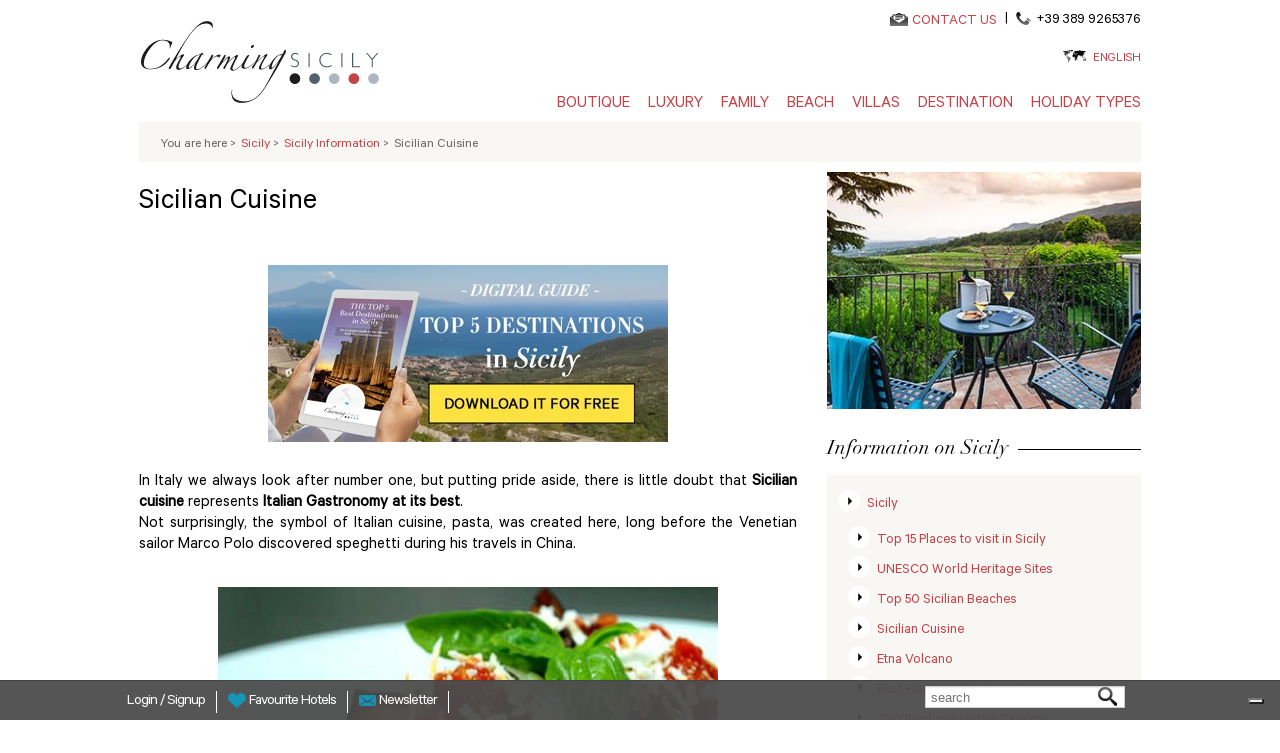

--- FILE ---
content_type: text/html; charset=utf-8
request_url: https://www.charmingsicily.com/en/sicilian-cuisine
body_size: 13266
content:
<!DOCTYPE html>
<html lang="en">
    <head>
	<meta charset="utf-8"/>
	<title>The Sicilian cuisine - Visit Sicily and discover the Mediterranean diet</title>
	<!--[if IE]><![endif]-->
<link rel="dns-prefetch" href="//127.0.0.1"/>
<link rel="preconnect" href="//127.0.0.1"/>
<link rel="preconnect" href="//less"/>
<link rel="dns-prefetch" href="//less"/>
<link rel="preconnect" href="//cdn.charmingsicily.com" crossorigin=""/>
<link rel="dns-prefetch" href="//cdn.charmingsicily.com"/>
<meta name="description" content="In Italy we always look after number one, but there is little doubt that Sicilian cuisine represents Italian Gastronomy at its best."/>
<meta property="og:title" content="The Sicilian cuisine - Visit Sicily and discover the Mediterranean diet"/>
<meta property="og:description" content="In Italy we always look after number one, but there is little doubt that Sicilian cuisine represents Italian Gastronomy at its best."/>
<meta property="og:url" content=""/>
<meta property="og:site_name" content="CharmingSicily.com"/>
<meta name="twitter:site" content="@Charming_Italy"/>
<meta name="twitter:title" content="The Sicilian cuisine - Visit Sicily and discover the Mediterranean diet"/>
<meta name="twitter:description" content="Sicilian Cuisine CharmingSicily.com"/>
<meta property="publisher" content="https://plus.google.com/+Charmingitaly"/>
<meta http-equiv="x-dns-prefetch-control" content="on"/>
<link rel="dns-prefetch" href="//cdn.charmingsicily.com"/>
<!--[if IE 9]>
<link rel="prefetch" href="//cdn.charmingsicily.com" />
<![endif]-->
<link href="https://www.charmingsicily.com/de/sizilianische-kueche" rel="alternate" hreflang="de"/>
<link href="https://www.charmingsicily.com/en/sicilian-cuisine" rel="alternate" hreflang="en"/>
<link href="https://www.charmingsicily.com/it/cucina-siciliana.html" rel="alternate" hreflang="it"/>
<link href="https://www.charmingsicily.com/fr/la-cuisine-sicilienne" rel="alternate" hreflang="fr"/>
<link rel="shortcut icon" href="//cdn.charmingsicily.com/sites/all/themes/charmingsicily/favicon.ico" type="image/vnd.microsoft.icon"/>
<link rel="canonical" href="https://www.charmingsicily.com/en/sicilian-cuisine"/>
<meta property="fb:app_id" content="346316005508231"/>
	<meta name="viewport" content="width=device-width, initial-scale=1.0">
	<link type="text/css" rel="stylesheet" href="//cdn.charmingsicily.com/sites/charmingsicily.com/files/advagg_css/css__3Y4R-QpLO9hj8iaTrwh5qiuSPKNXIOF-Sbpb7r626iE__49aJDr1lfKWEfg_c_ofFWQGnZ3ZPzUy4M-VEwMLZZFM__Ivuse_g3-VfXgGMeYDiDlu9I583Y20lBAr6c7MoUu2A.css" media="all"/>

<!--[if lte IE 8]>
<link type="text/css" rel="stylesheet" href="//cdn.charmingsicily.com/sites/charmingsicily.com/files/advagg_css/css__zwyGDtiAtdATkNYE9k_0mcPRlrmdQ9ODWqknAJjpFYs__WjzQLNJ39llZUIV8j9mmF_avufC8gGSsMvJ1blOQjGo__Ivuse_g3-VfXgGMeYDiDlu9I583Y20lBAr6c7MoUu2A.css" media="all" />
<![endif]-->
	<script type="text/javascript">(function(i,s,o,g,r,a,m){i['GoogleAnalyticsObject']=r;i[r]=i[r]||function(){(i[r].q=i[r].q||[]).push(arguments)},i[r].l=1*new Date();a=s.createElement(o),m=s.getElementsByTagName(o)[0];a.async=1;a.src=g;m.parentNode.insertBefore(a,m)})(window,document,'script','//www.google-analytics.com/analytics.js','ga');ga('create','UA-330693-15','auto',{'allowLinker':true});ga('require','linker');ga('linker:autoLink',['charmingitaly.com']);ga('require','ec');(function(d,s,i,r){if(d.getElementById(i)){return;}var n=d.createElement(s),e=d.getElementsByTagName(s)[0];n.id=i;n.src='//js.hs-analytics.net/analytics/'+(Math.ceil(new Date()/r)*r)+'/333466.js';e.parentNode.insertBefore(n,e);})(document,"script","hs-analytics",300000);</script>
	<script>for(var fonts=document.cookie.split("advaggf"),i=0;i<fonts.length;i++){var font=fonts[i].split("="),pos=font[0].indexOf("ont_");-1!==pos&&(window.document.documentElement.className+=" "+font[0].substr(4).replace(/[^a-zA-Z0-9\-]/g,""))}if(void 0!==Storage){fonts=JSON.parse(localStorage.getItem("advagg_fonts"));var current_time=(new Date).getTime();for(var key in fonts)fonts[key]>=current_time&&(window.document.documentElement.className+=" "+key.replace(/[^a-zA-Z0-9\-]/g,""))}</script>
	<link rel="shortcut icon" href="//cdn.charmingsicily.com/sites/charmingsicily.com/files/loghi/ch-sicily.ico">
		    <!-- Google Tag Manager -->
	    <script>(function(w,d,s,l,i){w[l]=w[l]||[];w[l].push({'gtm.start':new Date().getTime(),event:'gtm.js'});var f=d.getElementsByTagName(s)[0],j=d.createElement(s),dl=l!='dataLayer'?'&l='+l:'';j.async=true;j.src='https://www.googletagmanager.com/gtm.js?id='+i+dl;f.parentNode.insertBefore(j,f);})(window,document,'script','dataLayer','GTM-KQPVSFV');</script>
	    <!-- End Google Tag Manager -->
	
              <!-- IUBENDA -->
        <script type="text/javascript">var _iub=_iub||[];_iub.csConfiguration={"askConsentAtCookiePolicyUpdate":true,"countryDetection":true,"enableFadp":true,"enableUspr":true,"floatingPreferencesButtonDisplay":"bottom-right","perPurposeConsent":true,"siteId":3452416,"whitelabel":false,"cookiePolicyId":"34553782","lang":"en-GB","cookiePolicyUrl":"https://www.charmingpuglia.com/en/cookie-policy","privacyPolicyUrl":"https://www.charmingpuglia.com/en/privacy-policy","privacyPolicyNoticeAtCollectionUrl":"https://www.charmingpuglia.com/en/terms-and-conditions","banner":{"acceptButtonDisplay":true,"closeButtonDisplay":false,"customizeButtonDisplay":true,"explicitWithdrawal":true,"listPurposes":true,"rejectButtonDisplay":true,"showTitle":false}};</script>

        <script type="text/javascript" src="https://cs.iubenda.com/autoblocking/3452416.js"></script>

        <script type="text/javascript" src="//cdn.iubenda.com/cs/gpp/stub.js"></script>

        <script type="text/javascript" src="//cdn.iubenda.com/cs/iubenda_cs.js" charset="UTF-8" async></script>

      
	<!-- Global site tag (gtag.js) - Google Analytics -->
	<script async src="https://www.googletagmanager.com/gtag/js?id=G-JMHSL6WV96"></script>
	<script>window.dataLayer=window.dataLayer||[];function gtag(){dataLayer.push(arguments);}gtag('js',new Date());gtag('config','G-JMHSL6WV96');</script>
    </head>
    <body>
		    <!-- Google Tag Manager (noscript) -->
	    <noscript><iframe src="https://www.googletagmanager.com/ns.html?id=GTM-KQPVSFV" height="0" width="0" style="display:none;visibility:hidden"></iframe></noscript>
	    <!-- End Google Tag Manager (noscript) -->
			<div class="container-charming-en"><div class="panel-pane pane-block pane-charming-blocchi-charming-blocchi-all-header"><div class="header-fix"><div class="container container-charming container-review"><div class="wrap-header"> <header><div class="row"><div class="col-sm-3 wrap-sn-header"><div> <a id="goToHomeLink" class="logoLink obj-click-wa" href="https://www.charmingsicily.com/en" title="Luxury Holidays Sicily"></a><div class="logo-unique"><object alt="Luxury Hotels Sicily" title="Luxury Hotels Sicily" data="/sites/all/themes/charmingsicily/img/logo/charming-logo.svg" type="image/svg+xml"><img src="//cdn.charmingsicily.com/sites/all/themes/charmingsicily/img/logo/charming-logo.png"/></object></div></div></div><div class="col-sm-9 wrap-dx-header"><div class="dx-header-mail-tel"><div class="header-mail"> <object alt="Contact" class="svg-icon-color svg-icon-vcenter" data="/sites/all/themes/charmingsicily/img/actions/mail-icon.svg" type="image/svg+xml" height="13"><img src="//cdn.charmingsicily.com/sites/all/themes/charmingsicily/img/actions/mail-icon.png"/></object><a href="https://sicily.charmingitaly.com/en/contact-us" onclick="ga('send', 'event', 'Mailto', 'Mailto_booking');">CONTACT US</a></div><div class="header-tel"><span class="header-tel-pipe"> | </span> <span class="header-tel-img"> <object alt="Contact" class="svg-icon-color svg-icon-vcenter" data="/sites/all/themes/charmingsicily/img/actions/tel-icon.svg" type="image/svg+xml" height="13"><img src="//cdn.charmingsicily.com/sites/all/themes/charmingsicily/img/tel-icon.png"/></object></span><span class="header-tel-txt">+39 389 9265376</span></div><div class="clearfix"></div></div><div class="dx-header-lang"> <span class="dx-header-lang-hover"><span class="header-lang-span-container"> <a rel="nofollow" href="#">English</a> <object alt="Please choose your language" class="svg-icon-color" data="/sites/all/themes/charmingsicily/img/actions/lang-icon.svg" type="image/svg+xml" height="13"><img src="//cdn.charmingsicily.com/sites/all/themes/charmingsicily/img/actions/lang-icon.png"/></object></span><span class="wrap-menu-lang"><div id="block-locale-language" class="block block-locale first odd" role="complementary"><div class="item-list"><ul class="ul-menu-lang"><li class="first"><a href="/it/cucina-siciliana.html" class="">Italiano</a></li><li class=""><a href="/de/sizilianische-kueche" class="">Deutsch</a></li><li class="last"><a href="/fr/la-cuisine-sicilienne" class="">Français</a></li></ul></div></div></span> </span></div><button type="button" class="navbar-toggle btn-mainmenu obj-click-wa-mob"> <object class="mob-menu-svg svg-icon-color-regional" data="/sites/all/themes/charmingsicily/img/regional/menu.svg" type="image/svg+xml"><img src="//cdn.charmingsicily.com/sites/all/themes/charmingsicily/img/regional/menu.png"/></object></button><div class="dx-header-mainmenu navbar-collapse" id="navbar"><div class="contacts-mobile"><div class="footer-mail-tel"><div class="footer-mail"> <object alt="Contact" class="svg-icon-color svg-icon-vcenter" data="/sites/all/themes/charmingsicily/img/actions/mail-icon.svg" type="image/svg+xml" height="13"><img src="//cdn.charmingsicily.com/sites/all/themes/charmingsicily/img/actions/mail-icon.png"/></object><a href="https://sicily.charmingitaly.com/en/contact-us" onclick="ga('send', 'event', 'Mailto', 'Mailto_booking');">CONTACT US</a></div><div class="footer-tel"><span class="footer-tel-pipe"> | </span> <span class="footer-tel-img"> <object alt="Contact" class="svg-icon-vcenter" data="/sites/all/themes/charmingsicily/img/actions/tel-icon.svg" type="image/svg+xml" height="20"><img src="//cdn.charmingsicily.com/sites/all/themes/charmingsicily/img/actions/tel-icon.png"/></object></span><span class="footer-tel-txt"><a rel="nofollow" href="tel://+39 389 9265376">+39 389 9265376</a></span></div><div class="clearfix"></div></div></div><div class="lang-mobile"><div class="center-lang-mobile"> <span class="img-lingue-mobile"><object alt="Please choose your language" class="svg-icon-color svg-icon-vcenter img-responsive" data="/sites/all/themes/charmingsicily/img/actions/lang-icon.svg" type="image/svg+xml" height="15"><img src="//cdn.charmingsicily.com/sites/all/themes/charmingsicily/img/actions/lang-icon.png"/></object> </span> <span class="wrap-select-lingue-mobile"><select class="select-lingue-mobile"><option value="/it/cucina-siciliana.html">Italiano</option><option value="/en/sicilian-cuisine" selected>English</option><option value="/de/sizilianische-kueche">Deutsch</option><option value="/fr/la-cuisine-sicilienne">Français</option></select> </span><div class="clearfix"></div></div></div><ul class="ul-mainmenu"><li class="pointer-events-disabled"> <a title="Boutique" href="https://www.charmingsicily.com/en" target="">Boutique</a><ul class="mainmenu-dropdown"><li class="pointer-events-enabled"><a title="Boutique Hotels" href="https://www.charmingsicily.com/en/charming-hotels" target="">Boutique Hotels</a></li><li class="pointer-events-enabled"><a title="Design Hotels" href="https://www.charmingsicily.com/en/stay-design" target="">Design Hotels</a></li><li class="pointer-events-enabled"><a title="City Hotels" href="https://www.charmingsicily.com/en/city-hotels" target="">City Hotels</a></li><li class="pointer-events-enabled"><a title="Slow&Chic" href="https://www.charmingsicily.com/en/slow-travel" target="">Slow&Chic</a></li><li class="pointer-events-enabled"><a title="All Hotels" href="https://www.charmingsicily.com/en/hotel" target="">All Hotels</a></li></ul></li><li class="pointer-events-disabled"> <a title="Luxury" href="https://www.charmingsicily.com/en" target="">Luxury</a><ul class="mainmenu-dropdown"><li class="pointer-events-enabled"><a title="5 Star" href="https://www.charmingsicily.com/en/luxury-hotels" target="">5 Star</a></li><li class="pointer-events-enabled"><a title="4 Star" href="https://www.charmingsicily.com/en/4-stars" target="">4 Star</a></li><li class="pointer-events-enabled"><a title="Spa Resorts" href="https://www.charmingsicily.com/en/spa-hotels-sicily" target="">Spa Resorts</a></li><li class="pointer-events-enabled"><a title="Golf Hotels" href="https://www.charmingsicily.com/en/golf-resorts" target="">Golf Hotels</a></li></ul></li><li class="pointer-events-disabled"> <a title="Family" href="https://www.charmingsicily.com/en" target="">Family</a><ul class="mainmenu-dropdown"><li class="pointer-events-enabled"><a title="Family Hotels" href="https://www.charmingsicily.com/en/family-hotels" target="">Family Hotels</a></li><li class="pointer-events-enabled"><a title="Children-friendly Resorts" href="https://www.charmingsicily.com/en/children-resorts" target="">Children-friendly Resorts</a></li><li class="pointer-events-enabled"><a title="Family Beach Hotels" href="https://www.charmingsicily.com/en/family-beach-hotels" target="">Family Beach Hotels</a></li></ul></li><li class="pointer-events-disabled"> <a title="Beach" href="https://www.charmingsicily.com/en" target="">Beach</a><ul class="mainmenu-dropdown"><li class="pointer-events-enabled"><a title="All Beach Hotels" href="https://www.charmingsicily.com/en/seaside-hotels-sicily" target="">All Beach Hotels</a></li><li class="pointer-events-enabled"><a title="Hotels on the Islands" href="https://www.charmingsicily.com/en/hotels-on-the-islands" target="">Hotels on the Islands</a></li><li class="pointer-events-enabled"><a title="Luxury Beach Hotels" href="https://www.charmingsicily.com/en/luxury-beach-hotels" target="">Luxury Beach Hotels</a></li><li class="pointer-events-enabled"><a title="Family Beach Hotels" href="https://www.charmingsicily.com/en/family-beach-hotels" target="">Family Beach Hotels</a></li><li class="pointer-events-enabled"><a title="Boutique Beach Hotels" href="https://www.charmingsicily.com/en/boutique-beach-hotels" target="">Boutique Beach Hotels</a></li></ul></li><li class="pointer-events-disabled"> <a title="Villas" href="https://www.charmingsicily.com/en" target="">Villas</a><ul class="mainmenu-dropdown"><li class="pointer-events-enabled"><a title="Luxury Villas in Sicily" href="https://www.charmingsicily.com/en/luxury-villas" target="">Luxury Villas in Sicily</a></li></ul></li><li class="pointer-events-disabled"> <a title="Destination" href="https://www.charmingsicily.com/en" target="">Destination</a><ul class="mainmenu-dropdown"><li class="pointer-events-enabled"><a title="Taormina" href="https://www.charmingsicily.com/en/hotel-taormina" target="">Taormina</a></li><li class="pointer-events-enabled"><a title="Modica" href="https://www.charmingsicily.com/en/hotel-modica" target="">Modica</a></li><li class="pointer-events-enabled"><a title="Scicli" href="https://www.charmingsicily.com/en/hotel-scicli" target="">Scicli</a></li><li class="pointer-events-enabled"><a title="Palermo" href="https://www.charmingsicily.com/en/hotel-palermo" target="">Palermo</a></li><li class="pointer-events-enabled"><a title="Noto" href="https://www.charmingsicily.com/en/hotel-noto" target="">Noto</a></li><li class="pointer-events-enabled"><a title="Syracuse" href="https://www.charmingsicily.com/en/hotel-syracuse" target="">Syracuse</a></li><li class="pointer-events-enabled"><a title="Explore all destinations" href="https://www.charmingsicily.com/en/map-sicily" target="">Explore all destinations</a></li></ul></li><li class="pointer-events-disabled"> <a title="Holiday Types" href="https://www.charmingsicily.com/en" target="">Holiday Types</a><ul class="mainmenu-dropdown"><li class="pointer-events-enabled"><a title="Luxury" href="https://www.charmingsicily.com/en/luxury-holidays" target="">Luxury</a></li><li class="pointer-events-enabled"><a title="Beach" href="https://www.charmingsicily.com/en/beach-holidays" target="">Beach</a></li><li class="pointer-events-enabled"><a title="Family" href="https://www.charmingsicily.com/en/family-holidays" target="">Family</a></li><li class="pointer-events-enabled"><a title="Romantic & Honeymoon" href="https://www.charmingsicily.com/en/romantic-honeymoon-holidays" target="">Romantic & Honeymoon</a></li><li class="pointer-events-enabled"><a title="Sailing" href="https://www.charmingsicily.com/en/sailing-holidays" target="">Sailing</a></li><li class="pointer-events-enabled"><a title="Golf" href="https://www.charmingsicily.com/en/golf-holidays" target="">Golf</a></li><li class="pointer-events-enabled"><a title="Explore all holiday types" href="https://www.charmingsicily.com/en/sicily-holidays" target="">Explore all holiday types</a></li></ul></li></ul></div></div><div class="clearfix"></div></div> </header></div></div></div>
<script type="application/ld+json">
{
"@context": "http://schema.org",
"@type": "Organization",
"name": "Charmingsicily",
"image": "https://static.charmingsardinia.com/logo/logo-ch-sicily.jpg",
"logo": "https://static.charmingsardinia.com/logo/logo-ch-sicily.jpg",
"@id": " https://www.charmingsicily.com ",
"url": " https://www.charmingsicily.com/en",
"telephone": "+39 389 9265376",
"address": {
"@type": "PostalAddress",
"streetAddress": "Via San Tommaso D'Aquino, 18",
"addressLocality": "Italy",
"postalCode": "09134",
"addressCountry": "Italy"
},
"sameAs": [
"https://www.facebook.com/MyCharmingItaly",
"https://twitter.com/Charming_Italy",
"https://www.instagram.com/charmingitaly/",
"https://www.youtube.com/user/CharmingItaly/featured",
"https://it.pinterest.com/charmingitaly/"
]
}
</script>
</div><div class="panel-pane pane-block pane-charming-blocchi-charming-blocchi-breadcrumb"><div class="container container-charming container-review center-op first-bottomheader"><div class="row wrap-breadcumps"><div class="col-sm-12 breadcrumb-list"><div class="breadcrumb-bg"><ol itemscope itemtype="https://schema.org/BreadcrumbList"><li>You are here<span class="bradcrumb-grater-than"> &gt;</span></li><li itemprop="itemListElement" itemscope itemtype="http://schema.org/ListItem"><a href="https://www.charmingsicily.com/en" title="Hotel Sicily" itemprop="item"><span itemprop="name">Sicily</span></a><meta itemprop="position" content="1"/><span class="bradcrumb-grater-than"> &gt;</span></li><li class="active"><a itemprop="url" href="/en/sicily">Sicily Information </a><span class="bradcrumb-grater-than"> &gt;</span></li><li>Sicilian Cuisine</li></ol></div></div></div></div></div><div class="container container-charming container-review"><div class="center-page"><main><div class="panel-pane pane-block pane-charming-blocchi-charming-blocchi-guide-page"><div class="row wrap-center-list center-list-generic-page albero-maestro"><div class="col-sm-8 list-sn"><div class="titolo-generica"><h1>Sicilian Cuisine</h1></div><div class="clearfix"></div><div class="wrap-cta-hubspot-map"> <span class="hs-cta-wrapper" id="hs-cta-wrapper-66c1154d-7b42-4344-9e2c-7d008d8ad5f3"> <span class="hs-cta-node hs-cta-66c1154d-7b42-4344-9e2c-7d008d8ad5f3" id="hs-cta-66c1154d-7b42-4344-9e2c-7d008d8ad5f3"> <!--[if lte IE 8]><div id="hs-cta-ie-element"></div><![endif]--> <a href="https://cta-redirect.hubspot.com/cta/redirect/333466/66c1154d-7b42-4344-9e2c-7d008d8ad5f3" target="_blank"><img class="hs-cta-img" id="hs-cta-img-66c1154d-7b42-4344-9e2c-7d008d8ad5f3" style="border-width:0px;" src="https://no-cache.hubspot.com/cta/default/333466/66c1154d-7b42-4344-9e2c-7d008d8ad5f3.png" alt="Sicily Travel Guide Free Download >"/></a> </span>
<script type="text/javascript">window.onload=function(){var url="https://js.hscta.net/cta/current.js";jQuery.getScript(url,function(){hbspt.cta.load(333466,'66c1154d-7b42-4344-9e2c-7d008d8ad5f3');});}</script>
</span></div><div class="clearfix"></div><div class="text-generica"><p style="text-align: justify;">In Italy we always look after number one, but putting pride aside, there is little doubt that<strong> Sicilian cuisine</strong> represents <strong>Italian Gastronomy at its best</strong>.<br/>Not surprisingly, the symbol of Italian cuisine, pasta, was created here, long before the Venetian sailor Marco Polo discovered speghetti during his travels in China.<br/>&nbsp;</p><p><img alt="Pasta alla Norma" border="0" src="https://static.charmingsardinia.com/charmingsicily/images/albero/norma.jpg" style="display: block; margin-left: auto; margin-right: auto;" title="Pasta alla Norma"/></p><p style="text-align: justify;"><br/><strong>Starters</strong> in Sicily are so rich and tasty that they can be easily used as main courses. <em>Caponata</em>, a traditional eggplant based dish, is a typical example. Vegatbles of all kinds, combined in various ways, are vastly used to enhance the flavour of the main ingredients.</p><p><span class="hs-cta-wrapper" id="hs-cta-wrapper-d817028a-b1dd-44d2-a87c-d053c1eeef8c"><span class="hs-cta-node hs-cta-d817028a-b1dd-44d2-a87c-d053c1eeef8c" id="hs-cta-d817028a-b1dd-44d2-a87c-d053c1eeef8c"><!--[if lte IE 8]><div id="hs-cta-ie-element"></div><![endif]--><a href="http://cta-redirect.hubspot.com/cta/redirect/333466/d817028a-b1dd-44d2-a87c-d053c1eeef8c"><img class="hs-cta-img" id="hs-cta-img-d817028a-b1dd-44d2-a87c-d053c1eeef8c" src="https://no-cache.hubspot.com/cta/default/333466/d817028a-b1dd-44d2-a87c-d053c1eeef8c.png" style="border-width: 0px; margin-left: 90px; margin-right: 90px;"/></a> </span>
<script charset="utf-8" src="https://js.hscta.net/cta/current.js"></script><script type="text/javascript">hbspt.cta.load(333466,'d817028a-b1dd-44d2-a87c-d053c1eeef8c');</script></span></p><p style="text-align: justify;">&nbsp;</p><p style="text-align: justify;"><br/><strong>Main courses</strong> are authentic masterpieces, a triumph of seafood and meat. Some of the most important Italian dishes are actually Sicilian, like the Pasta alla Norma or Pasta con le sarde. Among fish, the most used are tuna, swordfish and sardinies.<br/><strong>Desserts</strong> are definitely <strong>the highlight of Sicilian tradition</strong>: <em>cannoli</em>, <em>cassata</em>, marzipan fruit and <em>granita</em> are unmatched specialties.</p><p><br/><img alt="Cannoli Siciliani" border="0" height="375" src="https://static.charmingsardinia.com/charmingsicily/images/albero/cannoli.jpg" style="display: block; margin-left: auto; margin-right: auto;" title="Cannoli Siciliani" width="500"/></p><p style="text-align: justify;"><br/>Fried food, dried fruit, sweet-and-sour sauces, fish and olive oil are the <strong>main ingredients of the Sicilian cuisine</strong>. But there is a component that is always there, and this is variety. There are infact dozens of versions of the same dishes, according to the geographical area and to the occasion.</p><p style="text-align: justify;">The <strong>extraordinary richness of Sicilian cuisine</strong> is a tribute to the Mediterranean Sea. It is a clear reflection of the cultural layers that have occurred over thousands of years of <strong>history of the island</strong>. This amazing combination of flavors and colours gave birth to one the most balanced cuisines in the world: <strong>the Mediterranean diet</strong>, included by <strong>UNESCO</strong> in the list of <strong>intangible cultural heritage</strong>.<br/>&nbsp;</p><p><img alt="Caponata" border="0" src="https://static.charmingsardinia.com/charmingsicily/images/albero/caponata.jpg" style="display: block; margin-left: auto; margin-right: auto;" title="Caponata"/></p><p style="text-align: justify;"><br/>From appetizers to dessert, the <strong>Sicilian dishes</strong> are real jewels of complexity that require a long preparation. The house is a temple where ancient rituals take place.<strong> Cooking is a ritual</strong>, and so is consuming the meals. Families seat together at the table, often accompanied by neighbours, friends and relatives.</p><p style="text-align: justify;"><strong>Sicilian culinary art</strong> expresses its best not only at the dinner table, but also in the streets. Via del Plebiscito, in Catania is also known as &ldquo;the meat road&rdquo;. In Siracuse, along with <em>cannoli</em> and <em>cassata</em> you can buy a <em>cuccìa</em>, a sweet made with ricotta cheese and sweet corn. Right after the Oriental metropolies, <strong>Palermo</strong> is the 5th most important city in the world for its <strong>street food culture</strong>.<br/>&nbsp;</p><p><img alt="Arancini" border="0" src="https://static.charmingsardinia.com/charmingsicily/images/albero/arancini2.jpg" style="display: block; margin-left: auto; margin-right: auto;" title="Arancini"/></p><p style="text-align: justify;"><br/><em>Arancini</em>, <em>panelle</em>, fried pizza, <em>pani ca meusa</em> are just a few of the many specialties that fill the carts of the street vendors. This feature will definitely make your <strong>holidays in Sicily</strong> a<strong> colourful and unforgettable experience</strong>.</p></div><div class="charming-contenitore-share-social clearfix"><div class="charming-contenitore-fb-social"><div class="like-fb"><div class="fb-like" data-href="http://www.charmingsicily.com/en/sicilian-cuisine" data-send="false" data-layout="button_count" data-width="160" data-show-faces="false"></div></div></div><div class="charming-contenitore-tw-social"><a href="https://twitter.com/share" class="twitter-share-button" data-url="http://www.charmingsicily.com/en/sicilian-cuisine"></a></div><div class="charming-contenitore-gp-social"><div class="g-plusone" data-annotation="bubble" data-width="160" data-href="http://www.charmingsicily.com/en/sicilian-cuisine"></div></div></div><div class="clearfix"></div> <span class="hs-cta-wrapper" id="hs-cta-wrapper-66c1154d-7b42-4344-9e2c-7d008d8ad5f3"> <span class="hs-cta-node hs-cta-66c1154d-7b42-4344-9e2c-7d008d8ad5f3" id="hs-cta-66c1154d-7b42-4344-9e2c-7d008d8ad5f3"> <!--[if lte IE 8]><div id="hs-cta-ie-element"></div><![endif]--> <a href="https://cta-redirect.hubspot.com/cta/redirect/333466/66c1154d-7b42-4344-9e2c-7d008d8ad5f3" target="_blank"><img class="hs-cta-img" id="hs-cta-img-66c1154d-7b42-4344-9e2c-7d008d8ad5f3" style="border-width:0px;" src="https://no-cache.hubspot.com/cta/default/333466/66c1154d-7b42-4344-9e2c-7d008d8ad5f3.png" alt="Sicily Travel Guide Free Download >"/></a> </span>
<script type="text/javascript">window.onload=function(){var url="https://js.hscta.net/cta/current.js";jQuery.getScript(url,function(){hbspt.cta.load(333466,'66c1154d-7b42-4344-9e2c-7d008d8ad5f3');});}</script>
</span><div class="clearfix"></div></div><div class="col-sm-4 list-dx "><div id="block-charming-blocchi-charming-blocchi-guide-gallery" class="block block-charming-blocchi even"><div class="list-images"> <figure><div class="owl-listcarousel owl-carousel owl-theme"><div class="item"> <img title="" alt="" src="//cdn.charmingsicily.com/sites/charmingsicily.com/files/sicily.jpg"/></div><div class="item"> <img title="" alt="" src="//cdn.charmingsicily.com/sites/charmingsicily.com/files/sicily2.jpg"/></div><div class="item"> <img title="" alt="" src="//cdn.charmingsicily.com/sites/charmingsicily.com/files/sicily3.jpg"/></div><div class="item"> <img title="" alt="" src="//cdn.charmingsicily.com/sites/charmingsicily.com/files/sicily4.jpg"/></div></div> </figure></div></div><div class=""><div class="box-info-hidden "><div class="linea-titolo-liste"> <span class="titolo-evidenziato">Information on Sicily</span></div><div class='info-guide info-guide-albero'><div class='info-guide-elenco'><ul id="menu-guide-articoli-spalla"><li itemprop="itemListElement" itemscope itemtype="https://schema.org/ListItem" class=""><a href="https://www.charmingsicily.com/en/sicily">Sicily</a><ul class="sotto-menu-guide hide"><li class=""><a href="https://www.charmingsicily.com/en/top-places-to-visit-in-sicily">Top 15 Places to visit in Sicily</a></li><li class=""><a href="https://www.charmingsicily.com/en/unesco-world-heritage-sites-sicily">UNESCO World Heritage Sites</a></li><li class=""><a href="https://www.charmingsicily.com/en/best-beaches-sicily.html">Top 50 Sicilian Beaches</a></li><li class="voce-selezionata"><a href="https://www.charmingsicily.com/en/sicilian-cuisine">Sicilian Cuisine</a></li><li class=""><a href="https://www.charmingsicily.com/en/etna-volcano-html">Etna Volcano</a></li><li class=""><a href="https://www.charmingsicily.com/en/best-beach-hotels-sicily">Best Hotels on the beach</a></li><li class=""><a href="https://www.charmingsicily.com/en/top-boutique-hotels-palermo">Top Boutique Hotels Palermo</a></li></ul><li itemprop="itemListElement" itemscope itemtype="https://schema.org/ListItem" class=""><a href="https://www.charmingsicily.com/en/palermo.html">Palermo</a><ul class="sotto-menu-guide hide"><li class=""><a href="https://www.charmingsicily.com/en/palermo-beaches">Palermo Beaches</a></li><li class=""><a href="https://www.charmingsicily.com/en/palermo-sight">Palermo Sight</a></li></ul><li itemprop="itemListElement" itemscope itemtype="https://schema.org/ListItem" class=""><a href="https://www.charmingsicily.com/en/trapani">Trapani</a><ul class="sotto-menu-guide hide"><li class=""><a href="https://www.charmingsicily.com/en/trapani-beaches">Trapani Beaches</a></li><li class=""><a href="https://www.charmingsicily.com/en/trapani-sight">Trapani Sight</a></li></ul><li itemprop="itemListElement" itemscope itemtype="https://schema.org/ListItem" class=""><a href="https://www.charmingsicily.com/en/agrigento">Agrigento</a><ul class="sotto-menu-guide hide"><li class=""><a href="https://www.charmingsicily.com/en/agrigento-beaches">Agrigento Beaches</a></li><li class=""><a href="https://www.charmingsicily.com/en/agrigento-sight">Agrigento Sight</a></li></ul><li itemprop="itemListElement" itemscope itemtype="https://schema.org/ListItem" class=""><a href="https://www.charmingsicily.com/en/central-sicily">Central Sicily</a><ul class="sotto-menu-guide hide"><li class=""><a href="https://www.charmingsicily.com/en/central-sicily-sight">Central Sicily Sight</a></li></ul><li itemprop="itemListElement" itemscope itemtype="https://schema.org/ListItem" class=""><a href="https://www.charmingsicily.com/en/val-di-noto">Val di Noto</a><ul class="sotto-menu-guide hide"><li class=""><a href="https://www.charmingsicily.com/en/val-di-noto-beaches">Val di Noto Beaches</a></li><li class=""><a href="https://www.charmingsicily.com/en/val-di-noto-sight">Val di Noto Sight</a></li></ul><li itemprop="itemListElement" itemscope itemtype="https://schema.org/ListItem" class=""><a href="https://www.charmingsicily.com/en/syracuse">Syracuse</a><ul class="sotto-menu-guide hide"><li class=""><a href="https://www.charmingsicily.com/en/syracuse-beaches">Syracuse Beaches</a></li><li class=""><a href="https://www.charmingsicily.com/en/syracuse-sight">Syracuse Sight</a></li></ul><li itemprop="itemListElement" itemscope itemtype="https://schema.org/ListItem" class=""><a href="https://www.charmingsicily.com/en/hotels-etna-coast">Etna Coast</a></li><li itemprop="itemListElement" itemscope itemtype="https://schema.org/ListItem" class=""><a href="https://www.charmingsicily.com/en/catania">Catania</a><ul class="sotto-menu-guide hide"><li class=""><a href="https://www.charmingsicily.com/en/catania-beaches">Catania Beaches</a></li><li class=""><a href="https://www.charmingsicily.com/en/catania-sight">Catania Sight</a></li></ul><li itemprop="itemListElement" itemscope itemtype="https://schema.org/ListItem" class=""><a href="https://www.charmingsicily.com/en/taormina">Taormina</a><ul class="sotto-menu-guide hide"><li class=""><a href="https://www.charmingsicily.com/en/taormina-beaches">Taormina Beaches</a></li><li class=""><a href="https://www.charmingsicily.com/en/taormina-sight">Taormina Sight</a></li></ul><li itemprop="itemListElement" itemscope itemtype="https://schema.org/ListItem" class=""><a href="https://www.charmingsicily.com/en/messina">Messina</a><ul class="sotto-menu-guide hide"><li class=""><a href="https://www.charmingsicily.com/en/messina-beaches">Messina Beaches</a></li><li class=""><a href="https://www.charmingsicily.com/en/messina-sight">Messina Sight</a></li></ul><li itemprop="itemListElement" itemscope itemtype="https://schema.org/ListItem" class=""><a href="https://www.charmingsicily.com/en/islands-of-sicily">The islands of Sicily</a></li><li itemprop="itemListElement" itemscope itemtype="https://schema.org/ListItem" class=""><a href="https://www.charmingsicily.com/en/golf-sicily">Golf Sicily</a></li></ul></div><div class="clearfix"></div></div></div></div><div class="single-column-cpoint"><div class="wrap-col-info-map row"><div class="col-info-cpoint col-sm-4"><div class='localita-turistiche'><div class="titolo-interno-localita-turistiche"><h2>Northern Sicily Hotels and Villas</h2></div><div class='localita-turistiche-sn'><ul><li itemprop="itemListElement" itemscope="" itemtype="https://schema.org/ListItem"><a itemprop="item" href='https://www.charmingsicily.com/en/hotel-polizzi-generosa'>Polizzi Generosa</a></li><li itemprop="itemListElement" itemscope="" itemtype="https://schema.org/ListItem"><a itemprop="item" href='https://www.charmingsicily.com/en/hotel-lipari-island'>Lipari</a></li><li itemprop="itemListElement" itemscope="" itemtype="https://schema.org/ListItem"><a itemprop="item" href='https://www.charmingsicily.com/en/hotel-castelbuono'>Castelbuono</a></li><li itemprop="itemListElement" itemscope="" itemtype="https://schema.org/ListItem"><a itemprop="item" href='https://www.charmingsicily.com/en/hotel-palermo'>Palermo</a></li></ul></div><div class='localita-turistiche-dx'><ul><li itemprop="itemListElement" itemscope="" itemtype="https://schema.org/ListItem"><a itemprop="item" href='https://www.charmingsicily.com/en/hotel-malfa'>Malfa</a></li><li itemprop="itemListElement" itemscope="" itemtype="https://schema.org/ListItem"><a itemprop="item" href='https://www.charmingsicily.com/en/hotel-capo-d-orlando'>Capo d Orlando</a></li><li itemprop="itemListElement" itemscope="" itemtype="https://schema.org/ListItem"><a itemprop="item" href='https://www.charmingsicily.com/en/hotel-cefalu'>Cefalù</a></li></ul></div><div class="clearfix"></div></div></div><div class="col-info-cpoint col-sm-4"><div class='localita-turistiche'><div class="titolo-interno-localita-turistiche"><h2>Hotels and Villas West Sicily</h2></div><div class='localita-turistiche-sn'><ul><li itemprop="itemListElement" itemscope="" itemtype="https://schema.org/ListItem"><a itemprop="item" href='https://www.charmingsicily.com/en/hotel-sciacca'>Sciacca</a></li><li itemprop="itemListElement" itemscope="" itemtype="https://schema.org/ListItem"><a itemprop="item" href='https://www.charmingsicily.com/en/hotel-palma-di-montechiaro'>Palma di Montechiaro</a></li><li itemprop="itemListElement" itemscope="" itemtype="https://schema.org/ListItem"><a itemprop="item" href='https://www.charmingsicily.com/en/hotel-marsala'>Marsala</a></li><li itemprop="itemListElement" itemscope="" itemtype="https://schema.org/ListItem"><a itemprop="item" href='https://www.charmingsicily.com/en/hotel-agrigento'>Agrigento</a></li></ul></div><div class='localita-turistiche-dx'><ul><li itemprop="itemListElement" itemscope="" itemtype="https://schema.org/ListItem"><a itemprop="item" href='https://www.charmingsicily.com/en/hotel-castelvetrano'>Castelvetrano</a></li><li itemprop="itemListElement" itemscope="" itemtype="https://schema.org/ListItem"><a itemprop="item" href='https://www.charmingsicily.com/en/hotel-menfi'>Menfi</a></li><li itemprop="itemListElement" itemscope="" itemtype="https://schema.org/ListItem"><a itemprop="item" href='https://www.charmingsicily.com/en/hotel-trapani'>Trapani</a></li><li itemprop="itemListElement" itemscope="" itemtype="https://schema.org/ListItem"><a itemprop="item" href='https://www.charmingsicily.com/en/hotel-eraclea-minoa'>Eraclea Minoa</a></li></ul></div><div class="clearfix"></div></div></div><div class="col-info-cpoint col-sm-4"><div class='localita-turistiche'><div class="titolo-interno-localita-turistiche"><h2>Hotels and Villas East Sicily</h2></div><div class='localita-turistiche-sn'><ul><li itemprop="itemListElement" itemscope="" itemtype="https://schema.org/ListItem"><a itemprop="item" href='https://www.charmingsicily.com/en/hotel-augusta'>Augusta</a></li><li itemprop="itemListElement" itemscope="" itemtype="https://schema.org/ListItem"><a itemprop="item" href='https://www.charmingsicily.com/en/hotel-nicolosi'>Nicolosi</a></li><li itemprop="itemListElement" itemscope="" itemtype="https://schema.org/ListItem"><a itemprop="item" href='https://www.charmingsicily.com/en/hotel-taormina'>Taormina</a></li><li itemprop="itemListElement" itemscope="" itemtype="https://schema.org/ListItem"><a itemprop="item" href='https://www.charmingsicily.com/en/hotel-syracuse'>Syracuse</a></li><li itemprop="itemListElement" itemscope="" itemtype="https://schema.org/ListItem"><a itemprop="item" href='https://www.charmingsicily.com/en/hotel-calatabiano'>Calatabiano</a></li><li itemprop="itemListElement" itemscope="" itemtype="https://schema.org/ListItem"><a itemprop="item" href='https://www.charmingsicily.com/en/hotel-riposto'>Riposto</a></li><li itemprop="itemListElement" itemscope="" itemtype="https://schema.org/ListItem"><a itemprop="item" href='https://www.charmingsicily.com/en/hotel-castiglione-di-sicilia'>Castiglione di Sicilia</a></li><li itemprop="itemListElement" itemscope="" itemtype="https://schema.org/ListItem"><a itemprop="item" href='https://www.charmingsicily.com/en/hotel-catania'>Catania</a></li></ul></div><div class='localita-turistiche-dx'><ul><li itemprop="itemListElement" itemscope="" itemtype="https://schema.org/ListItem"><a itemprop="item" href='https://www.charmingsicily.com/en/hotel-zafferana-etnea'>Zafferana Etnea </a></li><li itemprop="itemListElement" itemscope="" itemtype="https://schema.org/ListItem"><a itemprop="item" href='https://www.charmingsicily.com/en/hotel-linguaglossa'>Linguaglossa</a></li><li itemprop="itemListElement" itemscope="" itemtype="https://schema.org/ListItem"><a itemprop="item" href='https://www.charmingsicily.com/en/hotel-santa-venerina'>Santa Venerina</a></li><li itemprop="itemListElement" itemscope="" itemtype="https://schema.org/ListItem"><a itemprop="item" href='https://www.charmingsicily.com/en/hotel-giarre'>Giarre</a></li><li itemprop="itemListElement" itemscope="" itemtype="https://schema.org/ListItem"><a itemprop="item" href='https://www.charmingsicily.com/en/hotel-savoca'>Savoca</a></li><li itemprop="itemListElement" itemscope="" itemtype="https://schema.org/ListItem"><a itemprop="item" href='https://www.charmingsicily.com/en/hotel-piedimonte-etneo'>Piedimonte Etneo</a></li><li itemprop="itemListElement" itemscope="" itemtype="https://schema.org/ListItem"><a itemprop="item" href='https://www.charmingsicily.com/en/hotel-furnari'>Furnari</a></li></ul></div><div class="clearfix"></div></div></div></div><div class="wrap-col-info-map row"><div class="col-info-cpoint col-sm-4"><div class='localita-turistiche'><div class="titolo-interno-localita-turistiche"><h2>Hotels and Villas in South Sicily</h2></div><div class='localita-turistiche-sn'><ul><li itemprop="itemListElement" itemscope="" itemtype="https://schema.org/ListItem"><a itemprop="item" href='https://www.charmingsicily.com/en/hotel-vizzini'>Vizzini</a></li><li itemprop="itemListElement" itemscope="" itemtype="https://schema.org/ListItem"><a itemprop="item" href='https://www.charmingsicily.com/en/hotel-chiaramonte-gulfi'>Chiaramonte Gulfi</a></li><li itemprop="itemListElement" itemscope="" itemtype="https://schema.org/ListItem"><a itemprop="item" href='https://www.charmingsicily.com/en/hotel-pantelleria'>Pantelleria</a></li><li itemprop="itemListElement" itemscope="" itemtype="https://schema.org/ListItem"><a itemprop="item" href='https://www.charmingsicily.com/en/hotel-butera'>Butera</a></li><li itemprop="itemListElement" itemscope="" itemtype="https://schema.org/ListItem"><a itemprop="item" href='https://www.charmingsicily.com/en/hotel-ragusa'>Ragusa</a></li></ul></div><div class='localita-turistiche-dx'><ul><li itemprop="itemListElement" itemscope="" itemtype="https://schema.org/ListItem"><a itemprop="item" href='https://www.charmingsicily.com/en/hotel-noto'>Noto</a></li><li itemprop="itemListElement" itemscope="" itemtype="https://schema.org/ListItem"><a itemprop="item" href='https://www.charmingsicily.com/en/hotel-scicli'>Scicli</a></li><li itemprop="itemListElement" itemscope="" itemtype="https://schema.org/ListItem"><a itemprop="item" href='https://www.charmingsicily.com/en/hotel-modica'>Modica</a></li><li itemprop="itemListElement" itemscope="" itemtype="https://schema.org/ListItem"><a itemprop="item" href='https://www.charmingsicily.com/en/hotel-niscemi'>Niscemi</a></li><li itemprop="itemListElement" itemscope="" itemtype="https://schema.org/ListItem"><a itemprop="item" href='https://www.charmingsicily.com/en/hotel-ispica'>Ispica</a></li></ul></div><div class="clearfix"></div></div></div></div></div></div></div><div id="block-charming-blocchi-charming-blocchi-scroll-top" class="block block-charming-blocchi odd"><div class="container-scroll-top"><div class="btn-scroll-top" id="top"><div class="btn-scroll-top-img svg-icon-color-regional"></div><div class="btn-scroll-top-txt"> Back to Top</div></div></div></div></div><div class="panel-pane pane-block pane-charming-blocchi-charming-blocchi-sub-footer-all"><div class="row"><div class="col-sm-12"><div class="navbar-header"> <button type="button" class="navbar-toggle bg-bottone-menu" data-toggle="collapse" data-target="#bs-example-navbar-collapse-2"> <span class="sr-only">Toggle navigation</span> <span class="icon-bar linea-bianca"></span> <span class="icon-bar linea-bianca"></span> <span class="icon-bar linea-bianca"></span> </button></div><div class="contieni-bottom-menu collapse navbar-collapse charmin-liste-menu-footer" id="bs-example-navbar-collapse-2"><ul class="list-inline"><li id="menu-597"><a title="Home" href="https://www.charmingsicily.com/en">Home</a></li><li id="menu-5814"><a title="About Us" href="https://www.charmingsicily.com/en/about-us">About Us</a></li><li id="menu-5719"><a title="Travel Services" href="https://www.charmingsicily.com/en/travel-services">Travel Services</a></li><li id="menu-5822"><a title="Sicily" href="https://www.charmingsicily.com/en/sicily">Sicily</a></li><li id="menu-5818"><a title="How to Book" href="https://www.charmingsicily.com/en/how-to-book">How to Book</a></li><li id="menu-2418"><a title="Selected by" href="https://www.charmingsicily.com/en/selected-by-charming">Selected by</a></li><li id="menu-5826"><a title="Offers" href="https://www.charmingsicily.com/en/offers">Offers</a></li><li id="menu-618"><a title="Faq" href="https://www.charmingsicily.com/en/faq">Faq</a></li><li id="menu-2482"><a title="Site map" href="https://www.charmingsicily.com/en/site-map">Site map</a></li></ul><div class="clearfix"></div></div></div></div></div><div class="panel-pane pane-block pane-charming-blocchi-charming-blocchi-footer"><div class="wrap-footer-charming en"> <footer><div class="row footer-block"><div class="col-xs-12 hidden-md hidden-lg text-center"><div class="footer-mail-tel"><div class="header-mail"> <object alt="Contact" class="svg-icon-color svg-icon-vcenter" data="/sites/all/themes/charmingsicily/img/actions/mail-icon.svg" type="image/svg+xml" height="13"><img src="//cdn.charmingsicily.com/sites/all/themes/charmingsicily/img/actions/mail-icon.png"/></object><a href="https://sicily.charmingitaly.com/en/contact-us" onclick="ga('send', 'event', 'Mailto', 'Mailto_booking');">CONTACT US</a></div><div class="header-tel"><span class="header-tel-pipe"> | </span> <span class="header-tel-img"> <object alt="Contact" class="svg-icon-color svg-icon-vcenter" data="/sites/all/themes/charmingsicily/img/actions/tel-icon.svg" type="image/svg+xml" height="13"><img src="//cdn.charmingsicily.com/sites/all/themes/charmingsicily/img/actions/tel-icon.png"/></object></span><span class="header-tel-txt"><a rel="nofollow" href="tel://+39 389 9265376">+39 389 9265376</a></span></div><div class="clearfix"></div></div></div><div class="col-md-3 footer-sn"><div class="footer-sn-logo-unique" itemprop="brand" itemscope itemtype="https://schema.org/Brand"> <object alt="Luxury Hotels Sicily" title="Luxury Hotels Sicily" data="/sites/all/themes/charmingsicily/img/logo/charming-logo.svg" type="image/svg+xml"><img class="img-responsive" itemprop="logo" alt="CharmingSicily.com" src="//cdn.charmingsicily.com/sites/all/themes/charmingsicily/img/logo/charming-logo.png"/></object></div></div><div class="col-md-6 footer-center"><div class="maintext-footer"><p><div class="maintext-footer"><p>&copy; 2026 CharmingSicily.com is a trade name of <strong>Destination Italia S.p.A</strong>.<br/>Operational headquarters: Viale Scala Greca, 284/A -&nbsp;<br/>Siracusa - Sicilia&nbsp;- Italy - Ph. <strong>+39 389 9265376</strong>&nbsp;<br/>Registration Regional Registry of Travel Agents n.110 - P. IVA 09642040969<br/><a href="https://sicily.charmingitaly.com/en/contact-us" target="_blank"><strong>CONTACT US</strong></a></p></div><p>&nbsp;</p></p></div><div class="social-footer-desktop"><p><div class="social-footer-desktop"><p>visit CharmingSicily.com also with&nbsp;&nbsp;<a href="https://www.facebook.com/MyCharmingItaly" target="_blank"><object alt="Facebook" data="/sites/all/themes/charmingsicily/img/social/facebook-icon.svg" height="20" width="20"><img src="//cdn.charmingsicily.com/sites/all/themes/charmingsicily/img/social/facebook-icon.png"/></object></a> <a href="https://twitter.com/Charming_Italy" target="_blank"><object alt="Twitter" data="/sites/all/themes/charmingtuscany/img/social/twitter-icon.svg" height="20" width="20"><img src="//cdn.charmingsicily.com/sites/all/themes/charmingtuscany/img/social/twitter-icon.png"/></object></a> <a href="https://www.pinterest.com/charmingitaly" target="_blank"><object alt="Pinterest" data="/sites/all/themes/charmingtuscany/img/social/pinterest-icon.svg" height="20" width="20"><img src="//cdn.charmingsicily.com/sites/all/themes/charmingtuscany/img/social/pinterest-icon.png"/></object></a> <a href="https://www.youtube.com/user/CharmingItaly/featured" target="_blank"><object alt="Youtube" data="/sites/all/themes/charmingtuscany/img/social/youtube-icon.svg" height="20" width="20"><img src="//cdn.charmingsicily.com/sites/all/themes/charmingtuscany/img/social/youtube-icon.png"/></object></a> <a href="https://www.flickr.com/photos/charming_sardinia/" target="_blank"><object alt="Flickr" data="/sites/all/themes/charmingtuscany/img/social/flickr-icon.svg" height="20" width="20"><img src="//cdn.charmingsicily.com/sites/all/themes/charmingtuscany/img/social/flickr-icon.png"/></object></a> <a href="https://www.instagram.com/charmingitaly/" target="_blank"><object alt="Instagram" data="/sites/all/themes/charmingtuscany/img/social/instagram-icon.svg" height="20" width="20"><img src="//cdn.charmingsicily.com/sites/all/themes/charmingtuscany/img/social/instagram-icon.png"/></object></a></p></div><p>&nbsp;</p></p></div><div class="footer-credi-card-loghi"> <img class="img-responsive" alt="" title="We are using the latest technologies regarding the security when handling the personal information of our customers.
The information you provide is encrypted using SSL before transmission over the Internet to ensure maximum safety.
Verified by Visa and MasterCard SecureCode systems have been introduced by VISA and MasterCard respectively to support the fight against fraud on the Internet.
CHARMING is committed to fighting fraud and is thus now adopting these systems together with a growing number of other e-commerce sites.
" class="img-responsive" src="//cdn.charmingsicily.com/sites/charmingsicily.com/files/loghi/creditcards-bn_0.jpg"/></div><div class="pop-up-menubottom"><ul><li><a class="credits-footer-link" rel="nofollow" href="#">Credits</a></li><li><a class="privacy-policy-register" rel="nofollow" href="#">Privacy & Cookies</a></li><li><a class="privacy-policy-condition" rel="nofollow" href="#">Condition</a></li></ul></div></div><div class="col-md-3 footer-dx"><div class="link-footer-othercharming en"><ul class="regione"><li>SICILY<object alt="" data="/sites/all/themes/charmingsicily/img/regional/points/sicilia.svg" height="12" type="image/svg+xml" width="12"><img src="//cdn.charmingsicily.com/sites/all/themes/charmingsicily/img/regional/points/sicilia.png"/></object></li><li><a href="https://www.charmingsardinia.com/sardegna/home.php" style="text-decoration-line: underline;">SARDINIA<object alt="" data="/sites/all/themes/charmingsicily/img/regional/points/sardegna.svg" height="12" style="text-decoration-line: underline;" type="image/svg+xml" width="12"><img src="//cdn.charmingsicily.com/sites/all/themes/charmingsicily/img/regional/points/sardegna.png"/></object></a></li><li><a href="https://www.charmingtuscany.com/it" style="text-decoration-line: underline;">TUSCANY<object alt="" data="/sites/all/themes/charmingsicily/img/regional/points/toscana.svg" height="12" type="image/svg+xml" width="12"><img src="//cdn.charmingsicily.com/sites/all/themes/charmingsicily/img/regional/points/toscana.png"/></object></a></li><li><a href="https://www.charmingpuglia.com/en" style="text-decoration-line: underline;">PUGLIA<object alt="" data="/sites/all/themes/charmingsicily/img/regional/points/puglia.svg" height="12" type="image/svg+xml" width="12"><img src="//cdn.charmingsicily.com/sites/all/themes/charmingsicily/img/regional/points/puglia.png"/></object></a></li></ul></div><div class="contieni-logo-assicurazione"> <a href="https://www.aga-affiliate.it/eng/charmingitaly/" target="_blank"><img alt="" class="img-responsive" src=""/></a><div class="clearfix"></div></div></div></div> </footer></div></div><div class="panel-pane pane-block pane-charming-blocchi-charming-blocchi-barra"><div class="row"><div class="region region-barra"><div class="social-bar"><div class="social-bar-content clearfix"><div class="social-bar-sn"> <span class="text-bar"> <a rel="nofollow" href="https://www.charmingsicily.com/en/charming_utenti_cas"><span class="img-prof"></span> Login </a> / <a rel="nofollow" href="https://www.charmingsicily.com/en/charming/register"><span class="img-prof"></span> Signup </a> </span> <span class="text-bar relative-menu"> <a rel="nofollow" class="testo-bar barra_favorite_hotel_no_complete" href="#"> <span class="favoriti-blocco-img"><img src="//cdn.charmingsicily.com/sites/all/themes/charmingsicily/img/star-bar.png" alt=""/></span> <span class="favoriti-blocco-text">Favourite Hotels</span> <span id="barra_totale_favoriti_blocco"></span></a> <span style="display:none" id="barra_favoriti_blocco" class="fumetto-barra"></span> </span> <span class="text-bar relative-menu"> <a rel="nofollow" class="testo-bar " href="https://www.charmingsicily.com/en/newsletter"> <span class="newsletter-blocco-img"><img src="//cdn.charmingsicily.com/sites/all/themes/charmingsicily/img/message-bar.png" alt="Newsletter"/></span> <span class="newsletter-blocco-text">Newsletter</span></a> </span></div><div class="social-bar-dx"><div class="search-zone relative-search"><div class="fumetto-barra search-barra" style="display:none"><div id="res_barra_search"></div></div><form method="GET" action="https://www.charmingsicily.com/en/search" class="search clearfix" autocomplete="off" name="searchzone" id="searchzone"> <input type="text" id="solr-suggerisci-ricerca" placeholder="search" name="cerca" value="" class="search-bg placeholder"/></form></div><div class="wrap-bottom-mail-tel-mobile"><div class="tel-mobile"> <a rel="nofollow" href="tel://+39.070.513489" onclick=" ga('send', 'event', 'Phone', 'Mostra_numero_booking');"> <object alt="Contact" class="img-responsive" data="/sites/all/themes/charmingsicily/img/mobile/tel-icon-white.svg" type="image/svg+xml" width="24"><img src="//cdn.charmingsicily.com/sites/all/themes/charmingsicily/img/mobile/tel-icon-white.png"/></object> </a></div><div class="mail-mobile"> <a href="https://sicily.charmingitaly.com/en/contact-us" onclick="ga('send', 'event', 'Mailto', 'Mailto_booking');"> <object alt="Contact" class=" svg-icon-vcenter img-responsive" data="/sites/all/themes/charmingsicily/img/mobile/mail-icon-white.svg" type="image/svg+xml" width="24"><img src="//cdn.charmingsicily.com/sites/all/themes/charmingsicily/img/mobile/mail-icon-white.png"/></object> </a></div><div class="clearfix"></div></div></div><div class="clearfix"></div></div></div></div></div></div> </main></div></div></div>	<script src="//cdn.charmingsicily.com/sites/charmingsicily.com/files/advagg_js/js__piagDp-OifX3HfM9AznkttTmQIj7A3PeGUH-v4fJC44__RW4D8fUMp19lYNZtt2uQrzdcGDK4c3yknkyvLskPuK8__Ivuse_g3-VfXgGMeYDiDlu9I583Y20lBAr6c7MoUu2A.js"></script>
<script src="//cdn.charmingsicily.com/sites/charmingsicily.com/files/advagg_js/js__NkjPcR4fH8US41ZtsIob0AhfvGUnsMDKz5Epmy5IPqI__pWVl88bLdM7n7phIKYLP0A5AkPaZUhxzs4gqZvZNy2A__Ivuse_g3-VfXgGMeYDiDlu9I583Y20lBAr6c7MoUu2A.js"></script>
<script src="//cdn.charmingsicily.com/sites/charmingsicily.com/files/advagg_js/js__YlQeFZ0_-uaIHExNWoMJjRp5c2L5MxVJecZUQC5-NO0__UXMv7RzIkd4MxQV7xylm-3CCSRn6pXr_V49fVwKkgvA__Ivuse_g3-VfXgGMeYDiDlu9I583Y20lBAr6c7MoUu2A.js"></script>
<script src="//cdn.charmingsicily.com/sites/charmingsicily.com/files/advagg_js/js__rmAYbZSd-qSqDhvSDHV-AzWn7CE6DW4DBaNzb1qZKlo__Xd69X-WnEmzyBM7NFPc-TqgDoxgPbgE_Mohn6LVbs5k__Ivuse_g3-VfXgGMeYDiDlu9I583Y20lBAr6c7MoUu2A.js" defer="defer" async="async"></script>
<script src="//cdn.charmingsicily.com/sites/charmingsicily.com/files/advagg_js/js__1fXt01P4WSOjK83AY_LSdfiNvSHQfCZ5iTHcBPhnCTo__qyE9uetWj_wzPzR3_u--IMaI5BUpt6YK1_oaqNXRZ0s__Ivuse_g3-VfXgGMeYDiDlu9I583Y20lBAr6c7MoUu2A.js"></script>
<script>jQuery.extend(Drupal.settings,{"basePath":"\/","pathPrefix":"en\/","ajaxPageState":{"theme":"charmingsicily","theme_token":"G41axM8vEv-Dfa9oC5ETFjh8-ZG5721YNPEleS4GWrQ","css":{"sites\/all\/modules\/date\/date_api\/date.css":1,"sites\/all\/modules\/date\/date_popup\/themes\/datepicker.1.7.css":1,"sites\/all\/modules\/i18n_menu_overview\/css\/i18n_menu_overview.css":1,"sites\/all\/modules\/views\/css\/views.css":1,"modules\/locale\/locale.css":1,"sites\/all\/themes\/charmingsicily\/libs\/bootstrap-3.0\/css\/ui.css":1,"sites\/all\/themes\/charmingsicily\/libs\/bootstrap-3.0\/css\/tooltipster.css":1,"sites\/all\/themes\/charmingsicily\/css\/libs\/bootstrap3.3.6\/bootstrap.min.css":1,"sites\/all\/themes\/charmingsicily\/libs\/bootstrap-3.0\/less\/charming.less":1,"sites\/all\/themes\/charmingsicily\/css\/libs\/owl-carousel\/owl.carousel.min.css":1,"sites\/all\/themes\/charmingsicily\/css\/libs\/owl-carousel\/owl.theme.default.min.css":1,"sites\/all\/themes\/charmingsicily\/css\/libs\/select2\/select2.css":1,"sites\/all\/themes\/charmingsicily\/css\/libs\/select2\/select2-bootstrap.css":1,"sites\/all\/themes\/charmingsicily\/css\/libs\/jquery-ui-1.12.1\/jquery-ui.css":1,"sites\/all\/themes\/charmingsicily\/less\/charming-2018.less":1,"sites\/all\/themes\/charmingsicily\/less\/charming-2018-all.less":1,"sites\/all\/themes\/charmingsicily\/less\/charming-2018-scheda.less":1,"sites\/all\/themes\/charmingsicily\/less\/charming-2018-lista.less":1,"sites\/all\/themes\/charmingsicily\/less\/charming-cro.less":1,"sites\/all\/themes\/charmingsicily\/css\/explore.css":1},"js":{"sites\/all\/modules\/jquery_update\/replace\/jquery\/1.8\/jquery.min.js":1,"misc\/jquery-extend-3.4.0.js":1,"misc\/jquery-html-prefilter-3.5.0-backport.js":1,"misc\/jquery.once.js":1,"misc\/drupal.js":1,"sites\/all\/modules\/jquery_update\/replace\/ui\/ui\/minified\/jquery.ui.core.min.js":1,"sites\/all\/modules\/jquery_update\/replace\/ui\/ui\/minified\/jquery.ui.widget.min.js":1,"sites\/all\/modules\/jquery_update\/replace\/ui\/ui\/minified\/jquery.ui.datepicker.min.js":1,"modules\/locale\/locale.datepicker.js":1,"sites\/all\/modules\/jquery_update\/replace\/ui\/ui\/minified\/jquery.ui.mouse.min.js":1,"sites\/all\/modules\/jquery_update\/replace\/ui\/ui\/minified\/jquery.ui.sortable.min.js":1,"sites\/all\/modules\/jquery_update\/replace\/ui\/ui\/minified\/jquery.ui.accordion.min.js":1,"sites\/all\/modules\/jquery_update\/replace\/ui\/ui\/minified\/jquery.ui.slider.min.js":1,"sites\/all\/modules\/jquery_update\/replace\/ui\/ui\/minified\/jquery.ui.tabs.min.js":1,"sites\/all\/modules\/jquery_update\/replace\/ui\/ui\/minified\/jquery.ui.button.min.js":1,"sites\/all\/modules\/jquery_update\/replace\/ui\/ui\/minified\/jquery.ui.draggable.min.js":1,"sites\/all\/modules\/jquery_update\/replace\/ui\/ui\/minified\/jquery.ui.position.min.js":1,"sites\/all\/modules\/jquery_update\/replace\/ui\/ui\/minified\/jquery.ui.resizable.min.js":1,"sites\/all\/modules\/jquery_update\/replace\/ui\/ui\/minified\/jquery.ui.dialog.min.js":1,"sites\/all\/libraries\/fontfaceobserver\/fontfaceobserver.js":1,"sites\/all\/modules\/advagg\/advagg_font\/advagg_font.js":1,"sites\/all\/themes\/charmingsicily\/js\/jquery.min.js":1,"sites\/all\/themes\/charmingsicily\/js\/libs\/preloader.js":1,"sites\/all\/themes\/charmingsicily\/js\/libs\/jquery.backstretch.min.js":1,"sites\/all\/themes\/charmingsicily\/js\/libs\/jquery.backfullscreen.js":1,"sites\/all\/themes\/charmingsicily\/js\/libs\/owl-carousel\/owl.carousel.js":1,"sites\/all\/themes\/charmingsicily\/js\/libs\/jquery-ui-1.12.1\/jquery-ui.js":1,"sites\/all\/themes\/charmingsicily\/js\/jquery.validate.min.js":1,"sites\/all\/themes\/charmingsicily\/js\/jquery.tooltipster.min.js":1,"sites\/all\/themes\/charmingsicily\/js\/mapFunctions.js":1,"sites\/all\/themes\/charmingsicily\/js\/less.js":1,"sites\/all\/themes\/charmingsicily\/js\/libs\/bootstrap3.3.6\/bootstrap.min.js":1,"sites\/all\/themes\/charmingsicily\/js\/libs\/select2\/select2.js":1,"sites\/all\/themes\/charmingsicily\/js\/libs\/bootstrap3.3.6\/tooltip.js":1,"sites\/all\/themes\/charmingsicily\/js\/libs\/bootstrap3.3.6\/popover.js":1,"sites\/all\/themes\/charmingsicily\/js\/sections\/common.js":1,"sites\/all\/themes\/charmingsicily\/js\/sections\/header.js":1,"sites\/all\/themes\/charmingsicily\/js\/sections\/booking.js":1,"sites\/all\/themes\/charmingsicily\/js\/sections\/ourCollection.js":1,"sites\/all\/themes\/charmingsicily\/js\/sections\/selectedForYou.js":1,"sites\/all\/themes\/charmingsicily\/js\/sections\/travel.js":1,"sites\/all\/themes\/charmingsicily\/js\/sections\/stiliDiViaggio.js":1,"sites\/all\/themes\/charmingsicily\/js\/sections\/doveStare.js":1,"sites\/all\/themes\/charmingsicily\/js\/sections\/cosavedere.js":1,"sites\/all\/themes\/charmingsicily\/js\/sections\/cosafare.js":1,"sites\/all\/themes\/charmingsicily\/js\/sections\/overview.js":1,"sites\/all\/themes\/charmingsicily\/js\/sections\/experience.js":1,"sites\/all\/themes\/charmingsicily\/js\/sections\/lists.js":1,"sites\/all\/themes\/charmingsicily\/js\/sections\/scheda.js":1,"sites\/all\/themes\/charmingsicily\/js\/jquery.bxslider.min.js":1,"sites\/all\/themes\/charmingsicily\/js\/function_foglia_hotel.js":1,"sites\/all\/themes\/charmingsicily\/js\/function_home.js":1,"sites\/all\/themes\/charmingsicily\/js\/function_lista_hotel_categorie.js":1,"sites\/all\/themes\/charmingsicily\/js\/function_prodotti.js":1,"sites\/all\/themes\/charmingsicily\/js\/function_other_request.js":1,"sites\/all\/themes\/charmingsicily\/js\/function_profile.js":1,"sites\/all\/themes\/charmingsicily\/js\/quickpager.jquery.js":1,"sites\/all\/themes\/charmingsicily\/js\/search_hotel.js":1,"sites\/all\/themes\/charmingsicily\/js\/script.js":1,"sites\/all\/themes\/charmingsicily\/js\/ajax-solr\/JSLINQ.js":1,"sites\/all\/themes\/charmingsicily\/js\/ajax-solr\/charming.js":1,"sites\/all\/themes\/charmingsicily\/js\/ajax-solr\/core\/Core.js":1,"sites\/all\/themes\/charmingsicily\/js\/ajax-solr\/core\/AbstractManager.js":1,"sites\/all\/themes\/charmingsicily\/js\/ajax-solr\/managers\/Manager.jquery.js":1,"sites\/all\/themes\/charmingsicily\/js\/ajax-solr\/core\/Parameter.js":1,"sites\/all\/themes\/charmingsicily\/js\/ajax-solr\/core\/ParameterStore.js":1,"sites\/all\/themes\/charmingsicily\/js\/ajax-solr\/core\/AbstractWidget.js":1,"sites\/all\/themes\/charmingsicily\/js\/ajax-solr\/widgets\/ResultVillaWidget.js":1,"sites\/all\/themes\/charmingsicily\/js\/ajax-solr\/widgets\/ResultHotelVillaWidget.js":1,"sites\/all\/themes\/charmingsicily\/js\/ajax-solr\/widgets\/ResultWidget.js":1,"sites\/all\/themes\/charmingsicily\/js\/ajax-solr\/widgets\/PagerWidget.js":1,"sites\/all\/themes\/charmingsicily\/js\/ajax-solr\/core\/AbstractFacetWidget.js":1,"sites\/all\/themes\/charmingsicily\/js\/ajax-solr\/widgets\/TagcloudWidget.js":1,"sites\/all\/themes\/charmingsicily\/js\/ajax-solr\/widgets\/PriceRangeWidget.js":1,"sites\/all\/themes\/charmingsicily\/js\/ajax-solr\/widgets\/CurrentSearchWidget.js":1,"sites\/all\/themes\/charmingsicily\/js\/ajax-solr\/widgets\/SortResultWidget.js":1,"sites\/all\/themes\/charmingsicily\/js\/blazy.js":1,"sites\/all\/modules\/jquery_update\/replace\/ui\/ui\/i18n\/jquery.ui.datepicker-en-GB.js":1}},"jquery":{"ui":{"datepicker":{"isRTL":false,"firstDay":"1"}}},"charming_barra":{"charming_prefix":"en","charming_preferiti_add":"https:\/\/www.charmingsicily.com\/en\/user\/preferiti\/add","charming_preferiti_load":"https:\/\/www.charmingsicily.com\/en\/user\/preferiti\/load","charming_preferiti_delete":"https:\/\/www.charmingsicily.com\/en\/user\/preferiti\/delete","charming_b_l_d":"https:\/\/www.charmingsicily.com\/en\/charming\/booking-dialog-load","charming_booking_kinboo_dialog":"https:\/\/www.charmingsicily.com\/en\/charming\/booking-dialog-kinboo-load?nid=8623","charming_ultimivisitati_delete":"https:\/\/www.charmingsicily.com\/en\/get_hotel_last_view_remove","msg_login":"You must login to vote favorite.","log":0,"msg_not_complete":"You must complete the profile to vote favorite.","img_star":"\/sites\/all\/themes\/charmingsicily\/img\/favoriti-hover.png","img_star_border":"\/sites\/all\/themes\/charmingsicily\/img\/like-icon.png","charming_preferiti_page":"charming\/my-favourites","base_url":"https:\/\/www.charmingsicily.com\/","charming_barra_sugg":"https:\/\/www.charmingsicily.com\/en\/ajaxload\/sugg-ricerca","search_hotel_localita":"","charming_login":"https:\/\/www.charmingsicily.com\/en\/charming_utenti_cas","user_is_logged_in":0,"liveChatLang":"en","charming_register":"https:\/\/www.charmingsicily.com\/en\/charming\/register","charming_load_block_ajax":"https:\/\/www.charmingsicily.com\/en\/load_block_ajax","charming_print_block":"https:\/\/www.charmingsicily.com\/en\/charming\/print-block","pathThema":"\/sites\/all\/themes\/charmingsicily\/","requestHotelNights":"","requestHotelArrive":"30-01-2026","requestHotelLeaving":"31-01-2026","arrivo":"30-01-2026","partenza":"31-01-2026","requestHotelAdults":[],"requestHotelChildren":"0","valueRequestHotelRooms":[],"contactData":{"mail":"booking a charmingsicily d com","mailBlog":"info a charmingitaly d com"},"action":"https:\/\/www.charmingsicily.com\/en\/search.html","button_text":"Search","lang_regional":"en-GB"},"advagg_font":{"helvetica-neue":"Helvetica Neue","open-sans-condensed":"Open Sans Condensed","trebuchet-ms":"Trebuchet MS","times":"Times","lato":"Lato"},"advagg_font_storage":1,"advagg_font_cookie":1,"advagg_font_no_fout":0});</script>
	<!-- Google Conversion Code -->
	<script type="text/javascript">//<![CDATA[
var google_conversion_id=1068217106;var google_custom_params=window.google_tag_params;var google_remarketing_only=true;ga('send','pageview');
//]]></script>
	<script type="text/javascript" src="//www.googleadservices.com/pagead/conversion.js"></script>
	<noscript>
	    <div style="display:inline;"><img height="1" width="1" style="border-style:none;" alt="" src="//googleads.g.doubleclick.net/pagead/viewthroughconversion/1068217106/?value=0&amp;guid=ON&amp;script=0"/></div>
	</noscript>
	<!--script type="text/javascript" src="https://api.feefo.com/api/javascript/charming-italy" async> </script-->

    </body>
</html>


--- FILE ---
content_type: image/svg+xml
request_url: https://www.charmingsicily.com/sites/all/themes/charmingsicily/img/actions/tel-icon.svg
body_size: 1839
content:
<svg id="Livello_1" data-name="Livello 1" xmlns="http://www.w3.org/2000/svg" xmlns:xlink="http://www.w3.org/1999/xlink" viewBox="0 0 16.96 15"><defs><style>.cls-1{fill:url(#Sfumatura_senza_nome_103);}.cls-2{fill:url(#Sfumatura_senza_nome_103-2);}.cls-3{fill:url(#Sfumatura_senza_nome_103-3);}</style><linearGradient id="Sfumatura_senza_nome_103" x1="7.55" y1="15" x2="7.55" gradientUnits="userSpaceOnUse"><stop offset="0" stop-color="#777"/><stop offset="1"/></linearGradient><linearGradient id="Sfumatura_senza_nome_103-2" x1="13.97" y1="11.19" x2="13.97" y2="8.35" xlink:href="#Sfumatura_senza_nome_103"/><linearGradient id="Sfumatura_senza_nome_103-3" x1="14.68" y1="10.61" x2="14.68" y2="7.15" xlink:href="#Sfumatura_senza_nome_103"/></defs><title>tel-icon_1</title><path class="cls-1" d="M11.66,15a5.19,5.19,0,0,1-1.87-.32,13.91,13.91,0,0,1-3.46-1.59,20.55,20.55,0,0,1-3.31-3A12.84,12.84,0,0,1,.17,4.55,3.69,3.69,0,0,1,.42,2c.1-.22.23-.42.33-.63A2.22,2.22,0,0,1,2.51.08,4.41,4.41,0,0,1,3.24,0,.67.67,0,0,1,3.6.17a1.36,1.36,0,0,1,.23.34c.5.87,1,1.75,1.51,2.62.24.4.24.62-.09,1S4.54,4.7,4.19,5l-.37.34a.56.56,0,0,0-.12.82q.41.75.87,1.47A10.37,10.37,0,0,0,8.09,10.9c.26.16.52.32.79.46a.56.56,0,0,0,.81-.13c.29-.31.55-.64.84-1A4.79,4.79,0,0,1,11,9.75a.59.59,0,0,1,.83-.08c.43.25.84.52,1.27.77l1.39.76.12.07a.63.63,0,0,1,.41.78c-.09.43-.19.85-.32,1.27a1.09,1.09,0,0,1-.33.47A4.54,4.54,0,0,1,11.66,15Z"/><path class="cls-2" d="M15.49,11.19A.36.36,0,0,1,15.2,11a6.51,6.51,0,0,0-1.31-1.17A5.33,5.33,0,0,0,12.34,9a.35.35,0,1,1,.2-.68,6.29,6.29,0,0,1,1.77.93,7,7,0,0,1,1.48,1.35.36.36,0,0,1-.1.49A.36.36,0,0,1,15.49,11.19Z"/><path class="cls-3" d="M16.57,10.61a.35.35,0,0,1-.29-.15,8.78,8.78,0,0,0-1.56-1.57,8.59,8.59,0,0,0-2-1.06.35.35,0,1,1,.24-.66,9,9,0,0,1,2.24,1.17,9,9,0,0,1,1.69,1.71.34.34,0,0,1-.08.49A.31.31,0,0,1,16.57,10.61Z"/></svg>

--- FILE ---
content_type: image/svg+xml
request_url: https://www.charmingsicily.com/sites/all/themes/charmingsicily/img/actions/mail-icon.svg
body_size: 1771
content:
<svg id="Livello_1" data-name="Livello 1" xmlns="http://www.w3.org/2000/svg" xmlns:xlink="http://www.w3.org/1999/xlink" viewBox="0 0 20.88 15"><defs><style>.cls-1{fill:url(#Sfumatura_senza_nome_103);}.cls-2{fill:url(#Sfumatura_senza_nome_103-2);}.cls-3{fill:url(#Sfumatura_senza_nome_103-3);}.cls-4{fill:url(#Sfumatura_senza_nome_103-4);}</style><linearGradient id="Sfumatura_senza_nome_103" x1="10.44" y1="15" x2="10.44" gradientUnits="userSpaceOnUse"><stop offset="0" stop-color="#777"/><stop offset="1"/></linearGradient><linearGradient id="Sfumatura_senza_nome_103-2" x1="10.44" y1="4.75" x2="10.44" y2="3.76" xlink:href="#Sfumatura_senza_nome_103"/><linearGradient id="Sfumatura_senza_nome_103-3" x1="10.46" y1="6.43" x2="10.46" y2="5.44" xlink:href="#Sfumatura_senza_nome_103"/><linearGradient id="Sfumatura_senza_nome_103-4" x1="8.53" y1="8.05" x2="8.53" y2="7.07" xlink:href="#Sfumatura_senza_nome_103"/></defs><title>mail-icon_1</title><path class="cls-1" d="M20.89,5.57a.84.84,0,0,0-.6-.93c-.65-.28-1.26-.64-1.9-.91a.77.77,0,0,1-.55-.84c0-.81-.32-1.2-1.1-1.11A7.39,7.39,0,0,1,12,.62,4.45,4.45,0,0,0,10.92.08a1.44,1.44,0,0,0-1,0c-1.9,1-3.75,2.07-6,1.69a.3.3,0,0,0-.25.05c-.23.21-.64.48-.61.66.16,1-.51,1.23-1.18,1.53-.46.2-.9.46-1.37.65A.78.78,0,0,0,0,5.5c0,2.88,0,5.76,0,8.65C0,15,0,15,.86,15H20c.84,0,.86,0,.86-.84C20.88,11.29,20.86,8.43,20.89,5.57ZM3,6.73,1.12,5.59,3,4.67Zm8.61-5H9.21A1.61,1.61,0,0,1,11.61,1.69Zm5.16,5.55c0,.12-.19.28-.32.36q-2.83,1.76-5.68,3.47a.77.77,0,0,1-.63,0C8.23,9.94,6.33,8.79,4.45,7.61a.76.76,0,0,1-.34-.55c0-1.36,0-2.72,0-4.16H16.78C16.78,4.35,16.79,5.79,16.77,7.24Zm1.1-.5V4.68l1.89.91Z"/><path class="cls-2" d="M14.89,3.76H6v1h8.9Z"/><path class="cls-3" d="M6,6.43h8.92v-1H6Z"/><path class="cls-4" d="M6,8.05h5.09v-1H6Z"/></svg>

--- FILE ---
content_type: image/svg+xml
request_url: https://cdn.charmingsicily.com/sites/all/themes/charmingsicily/img/regional/up-icon.svg
body_size: 118
content:
<svg id="Livello_1" data-name="Livello 1" xmlns="http://www.w3.org/2000/svg" viewBox="0 0 17 17"><defs><style>.cls-1{fill:#c44348;}</style></defs><title>up-icon-sicily</title><polygon class="cls-1" points="8.5 4.72 0 10.19 0 12.28 8.5 6.79 17 12.28 17 10.19 8.5 4.72"/></svg>

--- FILE ---
content_type: application/javascript; charset=utf-8
request_url: https://cs.iubenda.com/cookie-solution/confs/js/34553782.js
body_size: -149
content:
_iub.csRC = { consApiKey: '7D6W09fQf4YDQQS3VOS1AQvkkaivY1ao', publicId: '575c9d7b-b924-4c1f-86eb-785e8c5f9a3a', floatingGroup: false };
_iub.csEnabled = true;
_iub.csPurposes = [4,1,5,3];
_iub.cpUpd = 1753951385;
_iub.csFeatures = {"geolocation_setting":true,"cookie_solution_white_labeling":1,"rejection_recovery":false,"full_customization":true,"multiple_languages":true,"mobile_app_integration":false};
_iub.csT = null;
_iub.googleConsentModeV2 = true;
_iub.totalNumberOfProviders = 4;
